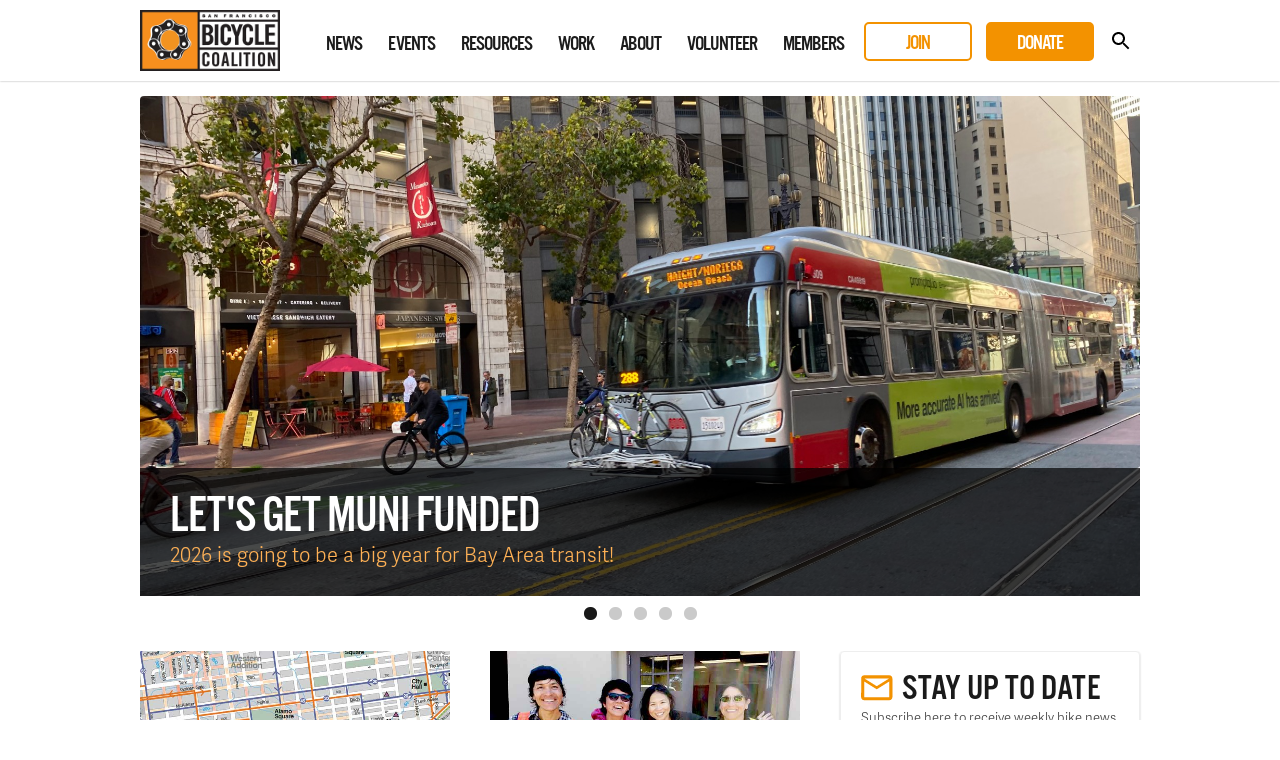

--- FILE ---
content_type: image/svg+xml
request_url: https://sfbike.org/wp-content/themes/sfbc20200296v2/images/icon-twitter.svg
body_size: -29
content:
<?xml version="1.0" ?><svg fill="none" height="15" viewBox="0 0 17 15" width="17" xmlns="http://www.w3.org/2000/svg"><path d="M15.1453 4.32361V4.76161C15.1453 6.37661 14.7963 7.93561 14.0983 9.43961C13.4003 10.9426 12.3223 12.2156 10.8643 13.2586C9.40529 14.3026 7.71829 14.8236 5.80029 14.8236C3.94629 14.8236 2.27029 14.2966 0.769287 13.2416C0.936287 13.2646 1.19629 13.2756 1.55029 13.2756C3.11329 13.2756 4.47729 12.7706 5.64429 11.7616C4.93629 11.7616 4.30029 11.5316 3.73829 11.0716C3.17625 10.6126 2.76285 9.9974 2.55029 9.30361C2.69629 9.34861 2.90529 9.37061 3.17529 9.37061C3.48829 9.37061 3.77929 9.33661 4.05029 9.27061C3.30029 9.09061 2.67529 8.67561 2.17529 8.02461C1.67529 7.37461 1.42529 6.63361 1.42529 5.80361V5.73661C1.90529 6.02761 2.39429 6.17361 2.89429 6.17361C1.91429 5.50061 1.42529 4.52461 1.42529 3.24561C1.42529 2.66261 1.58229 2.06761 1.89529 1.46161C3.62329 3.79561 5.87329 5.02961 8.64529 5.16361C8.58294 4.89911 8.55107 4.62835 8.55029 4.35661C8.55029 3.39161 8.86829 2.56161 9.50329 1.86661C10.1403 1.17061 10.9163 0.823608 11.8333 0.823608C12.7913 0.823608 13.5933 1.19361 14.2393 1.93361C15.0513 1.75461 15.7493 1.47361 16.3323 1.09361C16.0823 1.92361 15.6033 2.57361 14.8953 3.04461C15.6253 2.93261 16.2493 2.74161 16.7703 2.47261C16.3417 3.18034 15.7916 3.80694 15.1453 4.32361Z" fill="black"/></svg>

--- FILE ---
content_type: image/svg+xml
request_url: https://sfbike.org/wp-content/themes/sfbc20200296v2/images/icon-instagram.svg
body_size: 410
content:
<?xml version="1.0" ?><svg fill="none" height="17" viewBox="0 0 17 17" width="17" xmlns="http://www.w3.org/2000/svg"><path d="M13.6683 4.78509C13.6683 4.90669 13.6443 5.02711 13.5978 5.13945C13.5513 5.2518 13.483 5.35388 13.3971 5.43987C13.3111 5.52586 13.209 5.59406 13.0966 5.6406C12.9843 5.68714 12.8639 5.71109 12.7423 5.71109C12.6207 5.71109 12.5003 5.68714 12.3879 5.6406C12.2756 5.59406 12.1735 5.52586 12.0875 5.43987C12.0015 5.35388 11.9333 5.2518 11.8868 5.13945C11.8402 5.02711 11.8163 4.90669 11.8163 4.78509C11.8163 4.5395 11.9138 4.30397 12.0875 4.13031C12.2612 3.95665 12.4967 3.85909 12.7423 3.85909C12.9879 3.85909 13.2234 3.95665 13.3971 4.13031C13.5707 4.30397 13.6683 4.5395 13.6683 4.78509ZM16.6083 8.96509V8.97709L16.5553 12.3331C16.5418 13.5434 16.055 14.7004 15.1992 15.5563C14.3435 16.4123 13.1866 16.8993 11.9763 16.9131L8.60828 16.9651H8.59628L5.24028 16.9121C4.02995 16.8986 2.87299 16.4118 2.01702 15.5561C1.16104 14.7003 0.674051 13.5434 0.660276 12.3331L0.608276 8.96509V8.95309L0.661276 5.59709C0.674786 4.38676 1.16152 3.2298 2.01731 2.37383C2.8731 1.51785 4.02995 1.03086 5.24028 1.01709L8.60828 0.965088H8.62028L11.9763 1.01809C13.1866 1.0316 14.3436 1.51833 15.1995 2.37412C16.0555 3.22991 16.5425 4.38676 16.5563 5.59709L16.6083 8.96509ZM15.1183 8.96509L15.0663 5.62009C15.0569 4.79737 14.7259 4.01099 14.1442 3.4292C13.5624 2.84742 12.776 2.51644 11.9533 2.50709L8.60828 2.45509L5.26328 2.50709C4.44056 2.51644 3.65418 2.84742 3.07239 3.4292C2.49061 4.01099 2.15963 4.79737 2.15028 5.62009L2.09828 8.96509L2.15028 12.3101C2.15963 13.1328 2.49061 13.9192 3.07239 14.501C3.65418 15.0828 4.44056 15.4137 5.26328 15.4231L8.60828 15.4751L11.9533 15.4231C12.776 15.4137 13.5624 15.0828 14.1442 14.501C14.7259 13.9192 15.0569 13.1328 15.0663 12.3101L15.1183 8.96509ZM12.7163 8.96509C12.7163 10.0546 12.2835 11.0995 11.5131 11.8699C10.7427 12.6403 9.69779 13.0731 8.60828 13.0731C7.51877 13.0731 6.47388 12.6403 5.70348 11.8699C4.93308 11.0995 4.50028 10.0546 4.50028 8.96509C4.50028 7.87558 4.93308 6.83069 5.70348 6.06029C6.47388 5.28989 7.51877 4.85709 8.60828 4.85709C9.69779 4.85709 10.7427 5.28989 11.5131 6.06029C12.2835 6.83069 12.7163 7.87558 12.7163 8.96509ZM11.2263 8.96509C11.2263 8.27075 10.9505 7.60485 10.4595 7.11388C9.96851 6.62291 9.30261 6.34709 8.60828 6.34709C7.91394 6.34709 7.24804 6.62291 6.75707 7.11388C6.2661 7.60485 5.99028 8.27075 5.99028 8.96509C5.99028 9.65942 6.2661 10.3253 6.75707 10.8163C7.24804 11.3073 7.91394 11.5831 8.60828 11.5831C9.30261 11.5831 9.96851 11.3073 10.4595 10.8163C10.9505 10.3253 11.2263 9.65942 11.2263 8.96509Z" fill="black"/></svg>